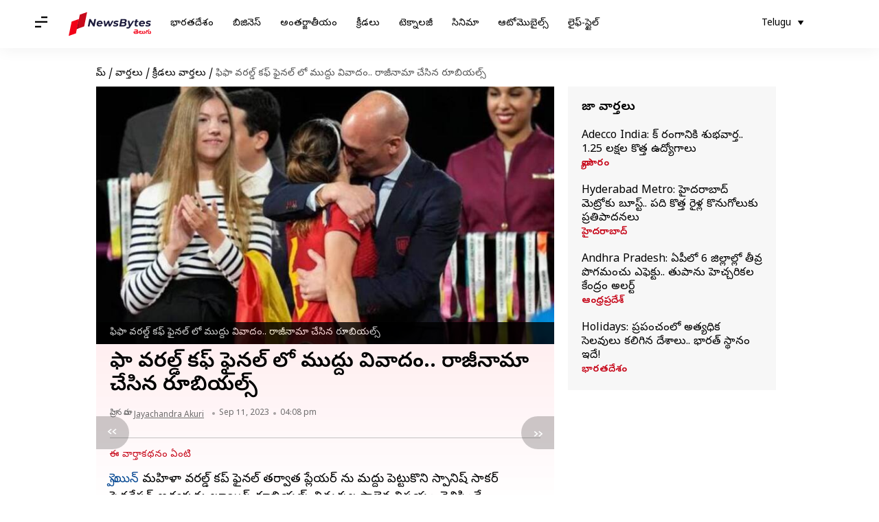

--- FILE ---
content_type: application/javascript; charset=utf-8
request_url: https://fundingchoicesmessages.google.com/f/AGSKWxW5XcZTL2GmuPYe9W5ApZHu09S5J-a8AqmSBA4mrpxGcCnEO543XRPVDGuVp2UMMom3yGvPr7UmpEEzqWUPG_YdRd9Hi7X8TXXOz8ZmlajqyWPzYUXNszP0xruGdlibJ80qDI7GFb1oBypzh5GgmrArYzUtSG_8J6w_rSWX7jDNPfBFhxAdu-N_XCHH/_/hostkey-ad./topadheader..bns1.net/-adswizz-script,domain=imx.to
body_size: -1293
content:
window['620dd6e1-4e0d-429b-8541-8d3b0faf49db'] = true;